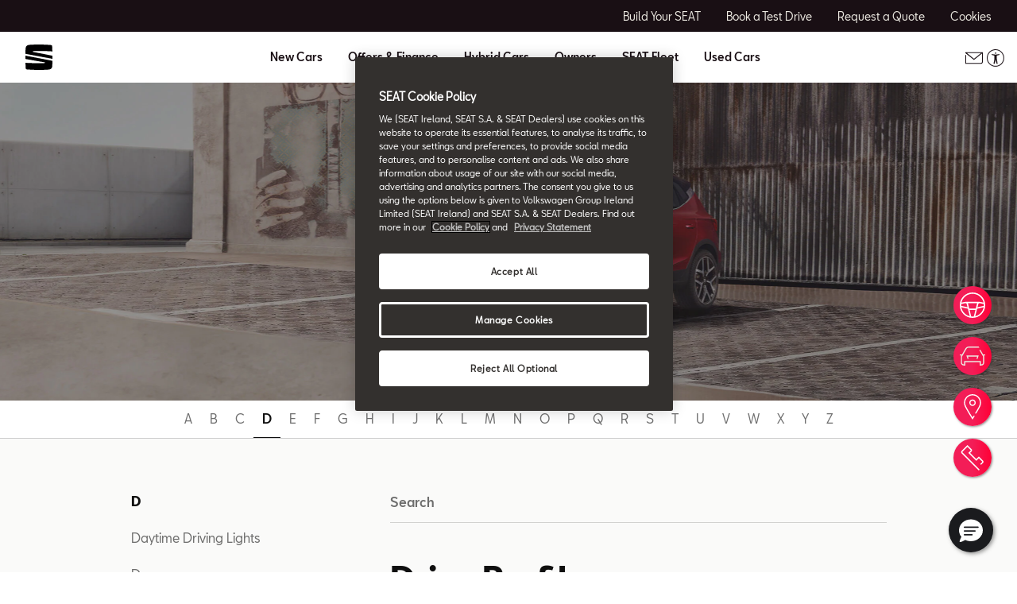

--- FILE ---
content_type: text/html;charset=utf-8
request_url: https://www.seat.ie/car-terms/d/driving-profile
body_size: 12187
content:

<!DOCTYPE HTML>
<html lang="en-IE">


    <head>

	

	
		<script defer="defer" type="text/javascript" src="/.rum/@adobe/helix-rum-js@%5E2/dist/rum-standalone.js"></script>
<link rel="preload" as="font" href="/etc.clientlibs/nuevaswebs/components/clientlibs/nuevaswebs/main/resources/fonts/SeatBcn-Regular.woff" crossorigin="anonymous"/>
		<link rel="preload" as="font" href="/etc.clientlibs/nuevaswebs/components/clientlibs/nuevaswebs/main/resources/fonts/SeatBcn-Black.woff" crossorigin="anonymous"/>
		<link rel="preload" as="font" href="/etc.clientlibs/nuevaswebs/components/clientlibs/nuevaswebs/main/resources/fonts/SeatBcn-Bold.woff" crossorigin="anonymous"/>
		<link rel="preload" as="font" href="/etc.clientlibs/nuevaswebs/components/clientlibs/nuevaswebs/main/resources/fonts/SeatBcn-Medium.woff" crossorigin="anonymous"/>

		<link rel="dns-prefetch" href="https://seat-ws.com"/>

		
	

    

	

	<link rel="dns-prefetch" href="https://www.googletagmanager.com"/>
	<link rel="dns-prefetch" href="https://analytics.google.com"/>
	<link rel="dns-prefetch" href="https://assets.adobedtm.com"/>
	<link rel="dns-prefetch" href="https://seatsa.tt.omtrdc.net"/>

    
    

	
	<meta http-equiv="content-type" content="text/html; charset=UTF-8"/>
	<meta name="viewport" content="width=device-width, initial-scale=1, shrink-to-fit=no, maximum-scale=1, user-scalable=no"/>

	


	
	


	<!-- SEO Meta tags -->
	<meta name="robots" content="INDEX, FOLLOW"/>

	
	

	
	
    

    
        
            <meta id="seatIdAvoidProfile" name="seatIdAvoidProfile" content="false"/>
        
            <meta id="languageISO" name="languageISO" content="en_IE"/>
        
            <meta id="currency" name="currency" content="€"/>
        
            <meta id="currencyCode" name="currencyCode" content="EUR"/>
        
            <meta id="workflow" name="workflow" content="seat-ie-en"/>
        
            <meta id="RYE-config-central" name="RYE-config-central" content="true"/>
        
            <meta id="dealerURL" name="dealerURL" content="https://www.seat.ie/car-terms/d/driving-profile.snw.xml?app=seat"/>
        
            <meta id="dealerCountry" name="dealerCountry" content="irl"/>
        
            <meta id="hash" name="hash" content="aTNmV0FJemFTeUJsWkNWOTdVR3BzaG5pa2NOUlptZHU3SjJuOU1qdXJhczh2Qm0yaQ=="/>
        
            <meta id="googleMapId" name="googleMapId" content="defaultMapId"/>
        
            <meta id="hash-grv3" name="hash-grv3" content="6LcppgwrAAAAAO8j1Q7-sxRQxfVdG_mOutb9uLcO"/>
        
            
        
    


	<!-- Social Sharing -->
	
	<meta property="og:url" content="https://www.seat.ie/car-terms/d/driving-profile"/>
	
		
		
		
	
	
	<meta property="og:image:width" content="300"/>
	<meta property="og:image:height" content="300"/>
	<meta property="og:type" content="article"/>
	<meta property="og:title" content="Driving Profile - Car Terms | SEAT"/>
	<meta property="og:description" content="With the SEAT driving profiles you can choose among three different driving modes: Eco, Normal and Sport. Learn more about them in our Glossary."/>

	<meta name="twitter:card" content="summary_large_image"/>
	
	
	<meta name="twitter:title" content="Driving Profile - Car Terms | SEAT"/>
	<meta name="twitter:description" content="With the SEAT driving profiles you can choose among three different driving modes: Eco, Normal and Sport. Learn more about them in our Glossary."/>

	

	
	

	
		
		
	

	
	

	
		
    
<link href="/etc.clientlibs/nuevaswebs/components/clientlibs/common/vendor/bootstrap-css.lc-a4b3f509e79c54a512b890d73235ef04-lc.min.css" type="text/css" rel="stylesheet"><link href="/etc.clientlibs/vwgroup/components/content/services/clientlibs/include.lc-328563ac6d32353c004c0459f0f978fc-lc.min.css" type="text/css" rel="stylesheet"><link href="/etc.clientlibs/seat-website/components/clientlibs/main.lc-db4c072ffbbb7ac68e60e233400f9ce5-lc.min.css" type="text/css" rel="stylesheet"><link href="/etc.clientlibs/nuevaswebs/components/clientlibs/nuevaswebs/main.lc-421bf845eef5c58018ca0b820a7e1957-lc.min.css" type="text/css" rel="stylesheet"><link href="/etc.clientlibs/vwgroup/components/clientlibs/common/utils/sticky-manager.lc-40865846d96a1f8467c170fe60081936-lc.min.css" type="text/css" rel="stylesheet"><link href="/etc.clientlibs/seat-website/components/structure/global-header/clientlibs.lc-e04289a4752a0f3731ac366b9fefbb53-lc.min.css" type="text/css" rel="stylesheet"><link href="/etc.clientlibs/vwgroup/components/structure/global-footer/clientlibs.lc-69736be27cde8e1e8af05c14a881dd78-lc.min.css" type="text/css" rel="stylesheet"><link href="/etc.clientlibs/vwgroup/components/structure/global-footer/country-selector/clientlibs.lc-05689f5a0158d7787a70982259510e77-lc.min.css" type="text/css" rel="stylesheet"><link href="/etc.clientlibs/seat-website/components/structure/global-footer/country-selector/clientlibs.lc-b052239651a9aae9046df73a81e5c95d-lc.min.css" type="text/css" rel="stylesheet"><link href="/etc.clientlibs/vwgroup/components/structure/prefooter/clientlibs.lc-67ad46a3952d14696a195e3db6552f3f-lc.min.css" type="text/css" rel="stylesheet"><link href="/etc.clientlibs/seat-website/components/structure/prefooter/clientlibs.lc-b6c1368dd79d24230f5a871b0f87ef9a-lc.min.css" type="text/css" rel="stylesheet"><link href="/etc.clientlibs/seat-website/components/structure/global-footer/clientlibs.lc-d8ece081ab7a42a547f76b7103bec530-lc.min.css" type="text/css" rel="stylesheet">


	

	

	

	

	

	<title>Driving Profile - Car Terms | SEAT</title>
	<meta name="hideInNav"/>
	<meta name="navTitle" content="Driving Profile"/>

	<meta name="description" content="With the SEAT driving profiles you can choose among three different driving modes: Eco, Normal and Sport. Learn more about them in our Glossary."/>
	<meta name="template" content="glossarytemplate"/>

	

	


	
    
    

    
    
    
    

	
    
        <link rel="icon" type="image/vnd.microsoft.icon" href="/etc/designs/nuevaswebs/favicon.ico"/>
        <link rel="shortcut icon" type="image/vnd.microsoft.icon" href="/etc/designs/nuevaswebs/favicon.ico"/>
    
    


	
	
		
    
<script type="text/javascript" src="/etc.clientlibs/vwgroup/components/clientlibs/common/utils/datalayer.lc-824949316b956be3c781af3ce4e713ed-lc.min.js"></script><script type="text/javascript" src="/etc.clientlibs/nuevaswebs/components/clientlibs/nuevaswebs/analytics.lc-a95b21c5abc9022be24bedbc76a0b259-lc.min.js"></script>


		
		
	

	
	

    
        
            <!-- OneTrust Cookies Consent Notice start for seat.ie -->
<script src="https://cdn.cookielaw.org/scripttemplates/otSDKStub.js" data-document-language="true" type="text/javascript" charset="UTF-8" data-domain-script="3956e586-ef75-4b87-8c17-40ecbcaec122"></script>
<!-- OneTrust Cookies Consent Notice end for seat.ie -->

<script src="https://assets.adobedtm.com/ee3d1dc2ceba/27d84612c207/launch-ENb70d780c40d145d483879179c0a43392.min.js" async></script>

<meta name="facebook-domain-verification" content="xjhvjvhk2pg36wwfafjjxplva0n7zv" />
        

        
    

	

	<script type="text/javascript">
		SEAT_ANALYTICS.trackPage('content\/countries\/ie\/seat\u002Dwebsite\/en\/car\u002Dterms\/d\/driving\u002Dprofile.html','','',false,'','');
	</script>

	<!-- SEO Part 1 canonical URL v1.0.6.1 -->
    
        
            
                
                <link rel="canonical" href="https://www.seat.ie/car-terms/d/driving-profile"/>
            
        

        
            
        

        

        
    

	<!-- Seat Dealers Clientlib -->
	
	

	<!-- CSS Overlay -->
	
	

	
		<span id="hash" class="hidden" data-value="aTNmV0FJemFTeUJsWkNWOTdVR3BzaG5pa2NOUlptZHU3SjJuOU1qdXJhczh2Qm0yaQ=="></span>
	

	
		
	


</head>

    
    
        
    
    
    

    

    <body class="aem-site seat-website   ">
    
    
        



        
        


	



<div class="hidden" data-alt="Browser not supported
To live the full Seat Experience, please upgrade your browser to the newest version." id="compatibilityie"></div>

	




<span class="d-none" id="pagenaming">en:Car Terms:D:Driving Profile</span>
<span class="d-none" id="carCode"></span>
<span class="d-none" id="market-language">IE/EN</span>

<!-- Seat Dealers Analytics -->








<div class="cookie-policy-container">
	

	<div id="cookies-modal-container">

	</div>
</div>



<div><div class="section"><div class="new"></div>
</div><div class="iparys_inherited"><div class="header iparsys parsys"><div class="ghost section">

</div>
<div class="global-header section">
    


<div class="gh-component stickyManager" data-sticky-type="scrollUp">
	<div id="globalheader" class="global-header-menu ">

		<div class="navigation-overlay"></div>

		<div class="gh-black-bar black-bar wx-hide-s wx-hide-m">
			<div class="gh-center-content">
				<div class="gh-site-name">
					








    <div class="cmp-title"><span class="cmp-title__text"/></div>
    
    


				</div>
				<div class="gh-utility-links">
					


    




	
		
			
	<div class="utility-link">
		
		
		

		<a href="https://www.seat.ie/configurator.html/model?wf=seat-ie-en" target="_self" class="utility-link-cta" onclick="s_objectID='globalheader_utilityLinkLabel_cc';">
			
			<span class="utility-link-label">
				Build Your SEAT
			</span>
		</a>
	</div>

		
			
	<div class="utility-link">
		
		
		

		<a href="https://www.seat.ie/dynamic-forms/test-drive" target="_self" class="utility-link-cta" onclick="s_objectID='globalheader_utilityLinkLabel_td';">
			
			<span class="utility-link-label">
				Book a Test Drive
			</span>
		</a>
	</div>

		
			
	<div class="utility-link">
		
		
		

		<a href="https://www.seat.ie/dynamic-forms/offer" target="_self" class="utility-link-cta" onclick="s_objectID='globalheader_utilityLinkLabel_other';">
			
			<span class="utility-link-label">
				Request a Quote
			</span>
		</a>
	</div>

		
			
	<div class="utility-link">
		
		
		

		<button class="utility-link-cta" onclick="s_objectID='globalheader_utilityLinkLabel_other';Optanon.ToggleInfoDisplay();">
			
			<span class="utility-link-label">
				Cookies
			</span>
		</button>
	</div>

		
	


				</div>	
			</div>
		</div>

		<div class="navigation-bar"> 
			<div class="navigation-bar-container gh-center-content">
				<div class="logo image logo-section">


    
    
    
    
	


    
    

    
    
    
    

    <a class="cmp-image__link" href="https://www.seat.ie/">
        <div class="cmp-image ">
            
    
    
    
        
        <img fetchpriority="auto" src="/content/dam/public/seat-website/global-header/seat-logo/seat-s-logo.svg" loading="lazy" alt="Image" title="Image" class="cmp-image__image"/>
    

        </div>
    </a>




</div>

				<div class="navigation">
					
						


    




	<div class="selected-resource">
		<span class="selected-resource-label">
		</span>
	</div>
	

	<div class="navigation-content" data-current-resource-path="https://www.seat.ie/car-terms/d/driving-profile">
		<div class="navigation-panel">
			<div class="navigation-panel-headers">
				<div class="gh-site-name-mobile"></div>
				<div class="close-menu"></div>
			</div>
			<div class="content-panel">
				
					
	
	
		
		
			
		
	

	<div class="navigation-main-item navigation-main-models" data-index="0">
		
			<div class="main-item">
				New Cars
			</div>
		
		
	</div>



					
	
	
		
		
			
		
	

	<div class="gh-panel navigation-main-item navigation-main-models" data-index="0">
		
			<div class="main-item-panel-loader">
				<div class="main-item-panel-frame">
					<div class="back-menu"></div>
					<div class="main-item main-item-mobile">
						New Cars
					</div>
					<div class="main-item-panel">
						
							
	<div class="item-panel">
		<div class="family-filters">
			<div class="family-filter active" data-model-family-tag="all">
				<span class="label">
					All Models
				</span>
				<span class="counter" data-counter="0">
				</span>
			</div>
			
				<div class="family-filter" data-model-family-tag="master:seat-website/family-cars/petrol">
					<span class="label">
						Petrol
					</span>
					<span class="counter" data-counter="0">
					</span>
				</div>
			
				<div class="family-filter" data-model-family-tag="master:seat-website/family-cars/diesel">
					<span class="label">
						Diesel
					</span>
					<span class="counter" data-counter="0">
					</span>
				</div>
			
				<div class="family-filter" data-model-family-tag="master:seat-website/family-cars/suv">
					<span class="label">
						SUV
					</span>
					<span class="counter" data-counter="0">
					</span>
				</div>
			
		</div>
		<div class="model-item-container">
			
				
	
	<div class="model-item active" data-model-family-tag="master:seat-website/trims/all-models,master:seat-website/family-cars/petrol">
		<a href="https://www.seat.ie/new-cars/new-ibiza" target="_self" data-resource-path="https://www.seat.ie/new-cars/new-ibiza">
			<div class="model-item-image-cta">
				<div class="model-item-info">
					<h5>
						New Ibiza
					</h5>
					
						
							<div class="model-item-prices-container">
							<span class="model-item-text model-item-price">
								
								From only € 24,925 
							</span>
								
							</div>
						
						
					
				</div>
				<div class="model-item-img wx-aspect-ratio">
					
					
    
    
    
        
        <img fetchpriority="auto" src="/content/dam/editorial/seat-website/global-header/global-navigation/models/seat-new-ibiza-pa-liminal.png" loading="lazy" alt="New Ibiza" title="New Ibiza"/>
    

				</div>
			</div>
		</a>
		<div class="model-item-cta-list">
			
			
			
			
			<a href="https://www.seat.ie/new-cars/new-ibiza" onclick="s_objectID='globalheader_configureCtaLabel_other_New_Ibiza';" target="_self" class="model-item-cta">
				<span class="cta-text">View more</span>
			</a>
			
			<a href="https://www.seat.ie/configurator/w/version?wf=seat-ie-en&carlineGroup=CARLINE-GROUP-KJG" onclick="s_objectID='globalheader_TestDrive_other_New_Ibiza';" target="_self" class="model-item-cta model-item-cta-orange">
				<span class="cta-text">Build and price</span>
			</a>
		</div>
	</div>

			
				
	
	<div class="model-item active" data-model-family-tag="master:seat-website/trims/all-models,master:seat-website/family-cars/petrol,master:seat-website/family-cars/suv">
		<a href="https://www.seat.ie/new-cars/new-arona" target="_self" data-resource-path="https://www.seat.ie/new-cars/new-arona">
			<div class="model-item-image-cta">
				<div class="model-item-info">
					<h5>
						New Arona
					</h5>
					
						
							<div class="model-item-prices-container">
							<span class="model-item-text model-item-price">
								
								From only € 29,175 
							</span>
								
							</div>
						
						
					
				</div>
				<div class="model-item-img wx-aspect-ratio">
					
					
    
    
    
        
        <img fetchpriority="auto" src="/content/dam/public/seat-website/carworlds/arona-2025/mini-car/seat-arona-style-mini-car.png" loading="lazy" alt="New Arona" title="New Arona"/>
    

				</div>
			</div>
		</a>
		<div class="model-item-cta-list">
			
			
			
			
			<a href="https://www.seat.ie/new-cars/new-arona" onclick="s_objectID='globalheader_configureCtaLabel__New_Arona';" target="_self" class="model-item-cta">
				<span class="cta-text">View more</span>
			</a>
			
			<a href="https://www.seat.ie/configurator/w/version?wf=seat-ie-en&carlineGroup=CARLINE-GROUP-KJP" onclick="s_objectID='globalheader_TestDrive__New_Arona';" target="_self" class="model-item-cta model-item-cta-orange">
				<span class="cta-text">Build and price</span>
			</a>
		</div>
	</div>

			
				
	
	<div class="model-item active" data-model-family-tag="cc,master:seat-website/family-cars,master:seat-website/family-cars/diesel,master:seat-website/family-cars/petrol,master:seat-website/family-cars/hybrid-and-plug-in">
		<a href="https://www.seat.ie/new-cars/leon" target="_self" data-resource-path="https://www.seat.ie/new-cars/leon">
			<div class="model-item-image-cta">
				<div class="model-item-info">
					<h5>
						Leon
					</h5>
					
						
							<div class="model-item-prices-container">
							<span class="model-item-text model-item-price">
								
								From only € 29,910 
							</span>
								
							</div>
						
						
					
				</div>
				<div class="model-item-img wx-aspect-ratio">
					
					
    
    
    
        
        <img fetchpriority="auto" src="/content/dam/public/seat-website/global-header/global-navigation/models/new-seat-leon-2020.png" loading="lazy" alt="New SEAT Leon 2021 hatchback side view in desire red colour 1" title="Leon"/>
    

				</div>
			</div>
		</a>
		<div class="model-item-cta-list">
			
			
			
			
			<a href="https://www.seat.ie/new-cars/leon" onclick="s_objectID='globalheader_configureCtaLabel_cc_Leon';" target="_blank" class="model-item-cta">
				<span class="cta-text">View more</span>
			</a>
			
			<a href="https://www.seat.ie/configurator/w/version?wf=seat-ie-en&carlineGroup=CARLINE-GROUP-KLG" onclick="s_objectID='globalheader_TestDrive_other_Leon';" target="_self" class="model-item-cta model-item-cta-orange">
				<span class="cta-text">Build and price</span>
			</a>
		</div>
	</div>

			
				
	
	<div class="model-item active" data-model-family-tag="master:seat-website/family-cars,master:seat-website/family-cars/diesel,master:seat-website/family-cars/petrol,master:seat-website/family-cars/hybrid-and-plug-in">
		<a href="https://www.seat.ie/new-cars/leon-sportstourer" target="_self" data-resource-path="https://www.seat.ie/new-cars/leon-sportstourer">
			<div class="model-item-image-cta">
				<div class="model-item-info">
					<h5>
						Leon Sportstourer
					</h5>
					
						
							<div class="model-item-prices-container">
							<span class="model-item-text model-item-price">
								
								From only € 30,905 
							</span>
								
							</div>
						
						
					
				</div>
				<div class="model-item-img wx-aspect-ratio">
					
					
    
    
    
        
        <img fetchpriority="auto" src="/content/dam/public/seat-website/global-header/global-navigation/models/new-seat-leon-sportstourer-2020.png" loading="lazy" alt="New SEAT Leon Sportstourer 2020" title="Leon Sportstourer"/>
    

				</div>
			</div>
		</a>
		<div class="model-item-cta-list">
			
			
			
			
			<a href="https://www.seat.ie/new-cars/leon-sportstourer" onclick="s_objectID='globalheader_configureCtaLabel_cc_Leon_Sportstourer';" target="_blank" class="model-item-cta">
				<span class="cta-text">View more</span>
			</a>
			
			<a href="https://www.seat.ie/configurator/w/version?wf=seat-ie-en&carlineGroup=CARLINE-GROUP-KLD" onclick="s_objectID='globalheader_TestDrive_other_Leon_Sportstourer';" target="_self" class="model-item-cta model-item-cta-orange">
				<span class="cta-text">Build and price</span>
			</a>
		</div>
	</div>

			
				
	
	<div class="model-item active" data-model-family-tag="master:seat-website/family-cars,master:seat-website/family-cars/suv,master:seat-website/family-cars/diesel,master:seat-website/family-cars/petrol">
		<a href="https://www.seat.ie/new-cars/ateca" target="_self" data-resource-path="https://www.seat.ie/new-cars/ateca">
			<div class="model-item-image-cta">
				<div class="model-item-info">
					<h5>
						Ateca
					</h5>
					
						
							<div class="model-item-prices-container">
							<span class="model-item-text model-item-price">
								
								From only € 35,070 
							</span>
								
							</div>
						
						
					
				</div>
				<div class="model-item-img wx-aspect-ratio">
					
					
    
    
    
        
        <img fetchpriority="auto" src="/content/dam/public/seat-website/global-header/global-navigation/models/new-ateca.png" loading="lazy" alt="New SEAT Ateca" title="Ateca"/>
    

				</div>
			</div>
		</a>
		<div class="model-item-cta-list">
			
			
			
			
			<a href="https://www.seat.ie/new-cars/ateca" onclick="s_objectID='globalheader_configureCtaLabel_cc_Ateca';" target="_blank" class="model-item-cta">
				<span class="cta-text">View more</span>
			</a>
			
			<a href="https://www.seat.ie/configurator.html/version?wf=seat-ie-en&carlineGroup=CARLINE-GROUP-KHP" onclick="s_objectID='globalheader_TestDrive_other_Ateca';" target="_blank" class="model-item-cta model-item-cta-orange">
				<span class="cta-text">Build and price</span>
			</a>
		</div>
	</div>

			
				
	
	<div class="model-item active">
		<a href="https://www.seat.ie/offers/new-car-offers/suv-range" target="_self" data-resource-path="https://www.seat.ie/offers/new-car-offers/suv-range">
			<div class="model-item-image-cta">
				<div class="model-item-info">
					<h5 class="model-item-info-no-price">
						SUV Range
					</h5>
					
						
							<div>
							
								
							</div>
						
						
					
				</div>
				<div class="model-item-img wx-aspect-ratio">
					
					
    
    
    
        
        <img fetchpriority="auto" src="/content/dam/countries/ie/seat-website/global-navigation/models/range-arona-ateca-tarraco.png" loading="lazy" alt="SUV Range" title="SUV Range"/>
    

				</div>
			</div>
		</a>
		<div class="model-item-cta-list">
			
			
			
			
			<a href="https://www.seat.ie/offers/new-car-offers/suv-range" onclick="s_objectID='globalheader_configureCtaLabel__SUV_Range';" target="_blank" class="model-item-cta">
				<span class="cta-text">View more</span>
			</a>
			
			
		</div>
	</div>

			
				
	
	<div class="model-item active">
		<a href="https://www.seat.ie/services/stock-locator" target="_self" data-resource-path="https://www.seat.ie/services/stock-locator">
			<div class="model-item-image-cta">
				<div class="model-item-info">
					<h5 class="model-item-info-no-price">
						Stock Car Search
					</h5>
					
						
							<div>
							
								
							</div>
						
						
					
				</div>
				<div class="model-item-img wx-aspect-ratio">
					
					
    
    
    
        
        <img fetchpriority="auto" src="/content/dam/countries/ie/seat-website/generic/icon-library/dont-worry-be-happy.svg" loading="lazy" alt="View more" title="Stock Car Search"/>
    

				</div>
			</div>
		</a>
		<div class="model-item-cta-list">
			
			
			
			
			
			
			<a href="https://www.seat.ie/services/stock-locator" onclick="s_objectID='globalheader_TestDrive_other_Buying_Guide';" target="_self" class="model-item-cta model-item-cta-orange">
				<span class="cta-text">View more</span>
			</a>
		</div>
	</div>

			
		</div>
	</div>

						
						
					</div>
				</div>
			</div>
		
		
	</div>



				
					
	
	
		
		
	

	<div class="navigation-main-item navigation-main-dropdown" data-index="1">
		
			<div class="main-item">
				Offers &amp; Finance
			</div>
		
		
	</div>



					
	
	
		
		
	

	<div class="gh-panel navigation-main-item navigation-main-dropdown" data-index="1">
		
			<div class="main-item-panel-loader">
				<div class="main-item-panel-frame">
					<div class="back-menu"></div>
					<div class="main-item main-item-mobile">
						Offers &amp; Finance
					</div>
					<div class="main-item-panel">
						
						
							
	
		
	
	<div class="item-panel">
		
		<a href="https://www.seat.ie/offers/new-car-offers" class="item-panel-link" onclick="s_objectID='globalheader_mainSubLink_';" target="_self">
			<span class="item-panel-label">
				New Car Offers
			</span>
			<span class="item-panel-description">
				Explore our best offers for you
			</span>
		</a>
	</div>

	
		
	
	<div class="item-panel">
		
		<a href="https://www.seat.ie/offers/finance-choices" class="item-panel-link" onclick="s_objectID='globalheader_mainSubLink_';" target="_self">
			<span class="item-panel-label">
				Finance Choices
			</span>
			<span class="item-panel-description">
				 PCP or HP? Find out more about the SEAT finance options available Use the finance calculator to check your monthly repayments 
			</span>
		</a>
	</div>

	
		
	
	<div class="item-panel">
		
		<a href="https://www.seat.ie/offers/finance-application-online" class="item-panel-link" onclick="s_objectID='globalheader_mainSubLink_';" target="_self">
			<span class="item-panel-label">
				Request a Finance Quote
			</span>
			<span class="item-panel-description">
				Get a Quote and benefit from our latest offers
			</span>
		</a>
	</div>

	
		
	
	<div class="item-panel">
		
		<a href="https://www.seat.ie/offers/seat-care" class="item-panel-link" onclick="s_objectID='globalheader_mainSubLink_';" target="_self">
			<span class="item-panel-label">
				SEAT Care
			</span>
			<span class="item-panel-description">
				Worry Free Driving
			</span>
		</a>
	</div>

	
		
	
	<div class="item-panel">
		
		<a href="https://www.seat.ie/offers/test-drive" class="item-panel-link" onclick="s_objectID='globalheader_mainSubLink_';" target="_self">
			<span class="item-panel-label">
				Book a Test Drive
			</span>
			<span class="item-panel-description">
				Get the full SEAT experience
			</span>
		</a>
	</div>

	
		
	
	<div class="item-panel">
		
		<a href="https://www.seat.ie/offers/brochure-request" class="item-panel-link" onclick="s_objectID='globalheader_mainSubLink_';" target="_self">
			<span class="item-panel-label">
				Download Pricing Guides
			</span>
			<span class="item-panel-description">
				Learn more about the SEAT models using the product guides.
			</span>
		</a>
	</div>

	
		
	
	<div class="item-panel">
		
		<a href="https://www.seat.ie/offers/car-dealers-locator" class="item-panel-link" onclick="s_objectID='globalheader_mainSubLink_';" target="_self">
			<span class="item-panel-label">
				Find a Dealer
			</span>
			<span class="item-panel-description">
				Find out who&#39;s the closest SEAT  dealer to you
			</span>
		</a>
	</div>

	
		
	
	<div class="item-panel">
		
		<a href="https://www.seat.ie/offers/used-car-valuation-redirect" class="item-panel-link" onclick="s_objectID='globalheader_mainSubLink_';" target="_self">
			<span class="item-panel-label">
				Used Car Valuation
			</span>
			
		</a>
	</div>

	
		
	
	<div class="item-panel">
		
		<a href="https://www.seat.ie/offers/contact-us-redirect" class="item-panel-link" onclick="s_objectID='globalheader_mainSubLink_';" target="_self">
			<span class="item-panel-label">
				Contact Us
			</span>
			<span class="item-panel-description">
				 If you have any questions or need more help please get in touch and meet the SEAT Fleet team 
			</span>
		</a>
	</div>

	

						
					</div>
				</div>
			</div>
		
		
	</div>



				
					
	
	

	<div class="navigation-main-item navigation-main-link" data-index="2">
		
		
			<div class="main-item">
				
				
				<a href="https://www.seat.ie/hybrid-cars-redirect" onclick="s_objectID='globalheader_mainLink_';" target="_self">
					Hybrid Cars
				</a>
			</div>
		
	</div>



					
	
	

	<div class="gh-panel navigation-main-item navigation-main-link" data-index="2">
		
		
			<div class="main-item">
				
				
				<a href="https://www.seat.ie/hybrid-cars-redirect" onclick="s_objectID='globalheader_mainLink_';" target="_self">
					Hybrid Cars
				</a>
			</div>
		
	</div>



				
					
	
	
		
		
	

	<div class="navigation-main-item navigation-main-dropdown" data-index="3">
		
			<div class="main-item">
				Owners
			</div>
		
		
	</div>



					
	
	
		
		
	

	<div class="gh-panel navigation-main-item navigation-main-dropdown" data-index="3">
		
			<div class="main-item-panel-loader">
				<div class="main-item-panel-frame">
					<div class="back-menu"></div>
					<div class="main-item main-item-mobile">
						Owners
					</div>
					<div class="main-item-panel">
						
						
							
	
		
	
	<div class="item-panel">
		
		<a href="https://www.seat.ie/owners-redirect/about-my-car" class="item-panel-link" onclick="s_objectID='globalheader_mainSubLink_';" target="_self">
			<span class="item-panel-label">
				About my car 
			</span>
			<span class="item-panel-description">
				Go without a care
			</span>
		</a>
	</div>

	
		
	
	<div class="item-panel">
		
		<a href="https://www.seat.ie/owners-redirect/seat-service" class="item-panel-link" onclick="s_objectID='globalheader_mainSubLink_';" target="_self">
			<span class="item-panel-label">
				SEAT Service
			</span>
			<span class="item-panel-description">
				All you need to be worry-free
			</span>
		</a>
	</div>

	
		
	
	<div class="item-panel">
		
		<a href="https://www.seat.ie/owners-redirect/book-your-service" class="item-panel-link" onclick="s_objectID='globalheader_mainSubLink_';" target="_blank">
			<span class="item-panel-label">
				Online Service Booking
			</span>
			<span class="item-panel-description">
				Book your SEAT in for a service in a more convenient way
			</span>
		</a>
	</div>

	
		
	
	<div class="item-panel">
		
		<a href="https://www.seat.ie/owners-redirect/buy-service-plans" class="item-panel-link" onclick="s_objectID='globalheader_mainSubLink_';" target="_blank">
			<span class="item-panel-label">
				Buy Service Plan
			</span>
			<span class="item-panel-description">
				Whatever the model, you&#39;re covered with SEAT Service Plans
			</span>
		</a>
	</div>

	
		
	
	<div class="item-panel">
		
		<a href="https://www.seat.ie/owners-redirect/seat-collection" class="item-panel-link" onclick="s_objectID='globalheader_mainSubLink_';" target="_self">
			<span class="item-panel-label">
				SEAT Genuine Accessories
			</span>
			<span class="item-panel-description">
				Accessories &amp; Merchandise
			</span>
		</a>
	</div>

	
		
	
	<div class="item-panel">
		
		<a href="https://www.seat.ie/owners-redirect/seat-connect" class="item-panel-link" onclick="s_objectID='globalheader_mainSubLink_';" target="_self">
			<span class="item-panel-label">
				SEAT Connectivity
			</span>
			<span class="item-panel-description">
				Always in touch with your world
			</span>
		</a>
	</div>

	
		
	
	<div class="item-panel">
		
		<a href="https://www.seat.ie/owners-redirect/warranty" class="item-panel-link" onclick="s_objectID='globalheader_mainSubLink_';" target="_self">
			<span class="item-panel-label">
				Warranty
			</span>
			<span class="item-panel-description">
				You&#39;re on your way
			</span>
		</a>
	</div>

	
		
	
	<div class="item-panel">
		
		<a href="https://www.seat.ie/owners-redirect/maitenance" class="item-panel-link" onclick="s_objectID='globalheader_mainSubLink_';" target="_self">
			<span class="item-panel-label">
				Maintenance
			</span>
			<span class="item-panel-description">
				Expert care exclusively for your SEAT
			</span>
		</a>
	</div>

	
		
	
	<div class="item-panel">
		
		<a href="https://www.seat.ie/owners-redirect/tyre-protection" class="item-panel-link" onclick="s_objectID='globalheader_mainSubLink_';" target="_self">
			<span class="item-panel-label">
				Tyre Protection
			</span>
			<span class="item-panel-description">
				 Leave your worries behind
			</span>
		</a>
	</div>

	
		
	
	<div class="item-panel">
		
		<a href="https://www.seat.ie/owners-redirect/roadside-assistance" class="item-panel-link" onclick="s_objectID='globalheader_mainSubLink_';" target="_self">
			<span class="item-panel-label">
				Roadside Assistance
			</span>
			<span class="item-panel-description">
				You will never drive alone
			</span>
		</a>
	</div>

	
		
	
	<div class="item-panel">
		
		<a href="https://www.seat.ie/owners-redirect/service-availability" class="item-panel-link" onclick="s_objectID='globalheader_mainSubLink_';" target="_self">
			<span class="item-panel-label">
				SEAT Connect Services
			</span>
			<span class="item-panel-description">
				View availability of CONNECT services for your vehicle.
			</span>
		</a>
	</div>

	
		
	
	<div class="item-panel">
		
		<a href="https://www.seat.ie/owners-redirect/manuals" class="item-panel-link" onclick="s_objectID='globalheader_mainSubLink_';" target="_self">
			<span class="item-panel-label">
				Manuals
			</span>
			<span class="item-panel-description">
				Download your manual
			</span>
		</a>
	</div>

	

						
					</div>
				</div>
			</div>
		
		
	</div>



				
					
	
	
		
		
	

	<div class="navigation-main-item navigation-main-dropdown" data-index="4">
		
			<div class="main-item">
				SEAT Fleet
			</div>
		
		
	</div>



					
	
	
		
		
	

	<div class="gh-panel navigation-main-item navigation-main-dropdown" data-index="4">
		
			<div class="main-item-panel-loader">
				<div class="main-item-panel-frame">
					<div class="back-menu"></div>
					<div class="main-item main-item-mobile">
						SEAT Fleet
					</div>
					<div class="main-item-panel">
						
						
							
	
		
	
	<div class="item-panel">
		
		<a href="https://www.seat.ie/seat-for-business-redirect/seat-for-business" class="item-panel-link" onclick="s_objectID='globalheader_mainSubLink_';" target="_self">
			<span class="item-panel-label">
				SEAT for Business
			</span>
			<span class="item-panel-description">
				 Discover why SEAT is best for you and your business
			</span>
		</a>
	</div>

	
		
	
	<div class="item-panel">
		
		<a href="https://www.seat.ie/seat-for-business-redirect/discover-the-range-redirect" class="item-panel-link" onclick="s_objectID='globalheader_mainSubLink_';" target="_self">
			<span class="item-panel-label">
				Discover the Range
			</span>
			<span class="item-panel-description">
				 Explore the whole range here
			</span>
		</a>
	</div>

	
		
	
	<div class="item-panel">
		
		<a href="https://www.seat.ie/seat-for-business-redirect/leasing-redirect" class="item-panel-link" onclick="s_objectID='globalheader_mainSubLink_';" target="_self">
			<span class="item-panel-label">
				Leasing
			</span>
			<span class="item-panel-description">
				Discover SEAT&#39;s Leasing options allow you to utilize vehicles for your business without having to purchase them outright. 
			</span>
		</a>
	</div>

	
		
	
	<div class="item-panel">
		
		<a href="https://www.seat.ie/seat-for-business-redirect/car-leasing-offers-redirect" class="item-panel-link" onclick="s_objectID='globalheader_mainSubLink_';" target="_self">
			<span class="item-panel-label">
				Car Leasing Offers
			</span>
			<span class="item-panel-description">
				Discover the best offers in car leasing now and do not miss the chance to drive a SEAT at the best price. Find out more!
			</span>
		</a>
	</div>

	
		
	
	<div class="item-panel">
		
		<a href="https://www.seat.ie/seat-for-business-redirect/contact-us-redirect" class="item-panel-link" onclick="s_objectID='globalheader_mainSubLink_';" target="_self">
			<span class="item-panel-label">
				Contact Us
			</span>
			<span class="item-panel-description">
				 If you have any questions or need more help please get in touch and meet the SEAT Fleet team 
			</span>
		</a>
	</div>

	

						
					</div>
				</div>
			</div>
		
		
	</div>



				
					
	
	
		
		
	

	<div class="navigation-main-item navigation-main-dropdown" data-index="5">
		
			<div class="main-item">
				Used Cars
			</div>
		
		
	</div>



					
	
	
		
		
	

	<div class="gh-panel navigation-main-item navigation-main-dropdown" data-index="5">
		
			<div class="main-item-panel-loader">
				<div class="main-item-panel-frame">
					<div class="back-menu"></div>
					<div class="main-item main-item-mobile">
						Used Cars
					</div>
					<div class="main-item-panel">
						
						
							
	
		
	
	<div class="item-panel">
		
		<a href="https://www.seat.ie/used-car-redirect/overview" class="item-panel-link" onclick="s_objectID='globalheader_mainSubLink_';" target="_self">
			<span class="item-panel-label">
				SEAT Used Cars
			</span>
			<span class="item-panel-description">
				See the benefits of a SEAT Approved Used Car
			</span>
		</a>
	</div>

	
		
	
	<div class="item-panel">
		
		<a href="https://www.seat.ie/used-car-redirect/search-used-cars" class="item-panel-link" onclick="s_objectID='globalheader_mainSubLink_';" target="_self">
			<span class="item-panel-label">
				Search Used Cars
			</span>
			<span class="item-panel-description">
				Choose from a wide range of SEAT Used Cars available
			</span>
		</a>
	</div>

	
		
	
	<div class="item-panel">
		
		<a href="https://www.seat.ie/used-car-redirect/used-car-valuation" class="item-panel-link" onclick="s_objectID='globalheader_mainSubLink_';" target="_self">
			<span class="item-panel-label">
				Used Car Valuation
			</span>
			<span class="item-panel-description">
				Request a used car valuation
			</span>
		</a>
	</div>

	

						
					</div>
				</div>
			</div>
		
		
	</div>



				

				<div class="navigation-panel-footer">
					<div class="utility-links">
						
	
		
			
	<div class="utility-link">
		
		
		

		<a href="https://www.seat.ie/configurator.html/model?wf=seat-ie-en" target="_self" class="utility-link-cta" onclick="s_objectID='globalheader_utilityLinkLabel_cc';">
			
				<div class="utility-link-image">
					
					
    
    
    
        
        <img fetchpriority="auto" src="/content/dam/public/seat-website/generic/icons/header-icons/configurador.svg" loading="lazy" alt="Build Your SEAT" title="Build Your SEAT"/>
    

				</div>
			
			<span class="utility-link-label">
				Build Your SEAT
			</span>
		</a>
	</div>

		
			
	<div class="utility-link">
		
		
		

		<a href="https://www.seat.ie/dynamic-forms/test-drive" target="_self" class="utility-link-cta" onclick="s_objectID='globalheader_utilityLinkLabel_td';">
			
				<div class="utility-link-image">
					
					
    
    
    
        
        <img fetchpriority="auto" src="/content/dam/public/seat-website/generic/icons/header-icons/test_drive.svg" loading="lazy" alt="Book a Test Drive" title="Book a Test Drive"/>
    

				</div>
			
			<span class="utility-link-label">
				Book a Test Drive
			</span>
		</a>
	</div>

		
			
	<div class="utility-link">
		
		
		

		<a href="https://www.seat.ie/dynamic-forms/offer" target="_self" class="utility-link-cta" onclick="s_objectID='globalheader_utilityLinkLabel_other';">
			
				<div class="utility-link-image">
					
					
    
    
    
        
        <img fetchpriority="auto" src="/content/dam/public/seat-website/generic/icons/header-icons/find_dealer.svg" loading="lazy" alt="Request a Quote" title="Request a Quote"/>
    

				</div>
			
			<span class="utility-link-label">
				Request a Quote
			</span>
		</a>
	</div>

		
			
	<div class="utility-link">
		
		
		

		<button class="utility-link-cta" onclick="s_objectID='globalheader_utilityLinkLabel_other';Optanon.ToggleInfoDisplay();">
			
				<div class="utility-link-image">
					
					
    
    
    
        
        <img fetchpriority="auto" src="/content/dam/public/seat-website/generic/icons/header-icons/configure.svg" loading="lazy" alt="Cookies" title="Cookies"/>
    

				</div>
			
			<span class="utility-link-label">
				Cookies
			</span>
		</button>
	</div>

		
	

						
	
		
		
	

						<div class="js-INDmenu-btn_mobile utility-link mod__hidden">
							<button onclick="window.interdeal.a11y.openMenu()" class="utility-link-cta">
								<div class="utility-link-image"><img src="/content/dam/public/seat-website/generic/icons/icon-floating-buttons/accessibility-button.svg" alt="Accessibility Button"/></div>
								<span class="utility-link-label accesibilityLabel" id="accesibilityLabelMobile"></span>
							</button>
						</div>
					</div>
				</div>
			</div>
		</div>
	</div>


					
					
				</div>
				<div class="icon-links">
					



    




	
		
			
			
	<div class="icon-link ">
		
		<a href="https://www.seat.ie/forms/contact-us" target="_self" onclick="s_objectID='globalheader_iconLinkLabel_';">
			
			
    
    
    
        
        <img fetchpriority="auto" src="/content/dam/public/seat-website/generic/icons/header-icons/ic-mail.svg" loading="lazy" alt="Image" title="Image"/>
    

		</a>
	</div>

		
	


<span class="js-INDmenu-btn_desktop mod__hidden">
	<button class="utility-link-cta" onclick="window.interdeal.a11y.openMenu()">
		<div class="utility-link-image"><img src="/content/dam/public/seat-website/generic/icons/icon-floating-buttons/accessibility-button.svg" alt="Accessibility Button"/></div>
	</button>
</span>







<div class="icon-link menu-link"></div>
				</div>
			</div>
		</div>

	</div>
</div>

<input type="hidden" data-accesibilityLabel="Accessibility"/>
<input type="hidden" data-enableAccesibilityModal="true"/></div>
</div>
</div>
</div>




<div class="container-body">
	
	<div><div class="section"><div class="new"></div>
</div><div class="iparys_inherited"><div class="hero iparsys parsys"><div class="herogeneric section"> 

    

<div>
    
    
</div>

<div class="article-hero glossary-hero bg-white" id="herogeneric">
    <div class="container-fluid">
        <div class="row">
            <div class="col-12 p-0">
    
                <div class="cont-img">
                    <span data-picture="" data-alt="" data-title="" data-class="cq-dd-image img-viewport img-responsive f-center">
                        <div class="">
                            <span class="" data-focalPoint="f-center" data-src="/content/dam/public/seat-website/car-terms/overview/hero-generic-text/small/seat-arona-outdoor-side-view.jpg" srcBig="/content/dam/public/seat-website/car-terms/overview/hero-generic-text/small/seat-arona-outdoor-side-view.jpg" data-media="(max-width: 763px)"></span>
                        </div>
                        <div class="">
                            <span class="" data-focalPoint="f-center" data-src="/content/dam/public/seat-website/car-terms/overview/hero-generic-text/medium/seat-arona-outdoor-side-view.jpg" srcBig="/content/dam/public/seat-website/car-terms/overview/hero-generic-text/medium/seat-arona-outdoor-side-view.jpg" data-media="(min-width : 764px) and (max-width : 1015px)"></span>
                        </div>
                        <div class="">
                            <span class="" data-focalPoint="f-center" data-src="/content/dam/public/seat-website/car-terms/overview/hero-generic-text/large/seat-arona-outdoor-side-view.jpg" srcBig="/content/dam/public/seat-website/car-terms/overview/hero-generic-text/large/seat-arona-outdoor-side-view.jpg" data-media="(min-width: 1016px) and (max-width : 1435px)"></span>
                        </div>
                        <div class="">
                            <span class="" data-focalPoint="f-center" data-src="/content/dam/public/seat-website/car-terms/overview/hero-generic-text/x-large/seat-arona-outdoor-side-view.jpg" srcBig="/content/dam/public/seat-website/car-terms/overview/hero-generic-text/x-large/seat-arona-outdoor-side-view.jpg" data-media="(min-width: 1436px)"></span>
                        </div>
                    </span>
                </div>
                <div class="cont-module">
                    <div class="cont-module-text">
                        <h3 class="eyebrow">SEAT Glossary</h3>
                        <span class="title">All the details.</span>
                    </div>                    
                </div>
            </div>
        </div>
    </div>
</div></div>
</div>
</div>
</div>

	<div class="glossary-results-page bg-white">
		<div class="col-12 glossary-alphabet">
			<ul>
				<li><a href="/car-terms/a/a-pillar">A</a></li>
			
				<li><a href="/car-terms/b/b-pillar">B</a></li>
			
				<li><a href="/car-terms/c/c-pillar">C</a></li>
			
				<li class="active"><a href="/car-terms/d/d-pillar">D</a></li>
			
				<li><a href="/car-terms/e/e10">E</a></li>
			
				<li><a href="/car-terms/f/five-valve-technology">F</a></li>
			
				<li><a href="/car-terms/g/galvanisation">G</a></li>
			
				<li><a href="/car-terms/h/hands-free-electric-boot">H</a></li>
			
				<li><a href="/car-terms/i/independent-suspension">I</a></li>
			
				<li><a href="/car-terms/j/j">J</a></li>
			
				<li><a href="/car-terms/k/kessy">K</a></li>
			
				<li><a href="/car-terms/l/lambda-control">L</a></li>
			
				<li><a href="/car-terms/m/mac-pherson-strut">M</a></li>
			
				<li><a href="/car-terms/n/navigation-system">N</a></li>
			
				<li><a href="/car-terms/o/occupant-cell">O</a></li>
			
				<li><a href="/car-terms/p/paddings">P</a></li>
			
				<li><a href="/car-terms/q/quality">Q</a></li>
			
				<li><a href="/car-terms/r/rack-and-pinion-steering">R</a></li>
			
				<li><a href="/car-terms/s/safety-assist-system">S</a></li>
			
				<li><a href="/car-terms/t/tailored-blanks">T</a></li>
			
				<li><a href="/car-terms/u/underbody-cladding">U</a></li>
			
				<li><a href="/car-terms/v/variable-camshaft-adjustment">V</a></li>
			
				<li><a href="/car-terms/w/water-soluble-paint-car">W</a></li>
			
				<li><a href="/car-terms/x/xds">X</a></li>
			
				<li><a href="/car-terms/y/yaw-moment">Y</a></li>
			
				<li><a href="/car-terms/z/z">Z</a></li>
			</ul>
		</div>
		<div class="container-fluid">
			<div class="container">
				<div class="row">
					<div class="col-12 col-lg-4 glossary-index">
						<span class="letter">D</span>
                        <select>
                            <option data-url="/content/countries/ie/seat-website/en/car-terms/d/daytime-driving-lights.html"><a href="/car-terms/d/daytime-driving-lights">Daytime Driving Lights</a></option>
                        
                            <option data-url="/content/countries/ie/seat-website/en/car-terms/d/dcc.html"><a href="/car-terms/d/dcc">Dcc</a></option>
                        
                            <option data-url="/content/countries/ie/seat-website/en/car-terms/d/deformation-zones.html"><a href="/car-terms/d/deformation-zones">Deformation Zones</a></option>
                        
                            <option data-url="/content/countries/ie/seat-website/en/car-terms/d/diadem-bulbs.html"><a href="/car-terms/d/diadem-bulbs">Diadem Bulbs</a></option>
                        
                            <option data-url="/content/countries/ie/seat-website/en/car-terms/d/diesel-direct-injection.html"><a href="/car-terms/d/diesel-direct-injection">Diesel Direct Injection</a></option>
                        
                            <option data-url="/content/countries/ie/seat-website/en/car-terms/d/diesel-engine.html"><a href="/car-terms/d/diesel-engine">Diesel Engine</a></option>
                        
                            <option data-url="/content/countries/ie/seat-website/en/car-terms/d/diesel-particulate-filter.html"><a href="/car-terms/d/diesel-particulate-filter">Diesel particulate Filter</a></option>
                        
                            <option data-url="/content/countries/ie/seat-website/en/car-terms/d/differential.html"><a href="/car-terms/d/differential">Differential</a></option>
                        
                            <option data-url="/content/countries/ie/seat-website/en/car-terms/d/differential-lock.html"><a href="/car-terms/d/differential-lock">Differential Lock</a></option>
                        
                            <option data-url="/content/countries/ie/seat-website/en/car-terms/d/digital-audio-broadcasting.html"><a href="/car-terms/d/digital-audio-broadcasting">Digital Audio Broadcasting</a></option>
                        
                            <option data-url="/content/countries/ie/seat-website/en/car-terms/d/digital-cockpit.html"><a href="/car-terms/d/digital-cockpit">Digital Cockpit</a></option>
                        
                            <option data-url="/content/countries/ie/seat-website/en/car-terms/d/directional-stability.html"><a href="/car-terms/d/directional-stability">Directional Stability </a></option>
                        
                            <option data-url="/content/countries/ie/seat-website/en/car-terms/d/disc-brake.html"><a href="/car-terms/d/disc-brake">Disc Brake</a></option>
                        
                            <option data-url="/content/countries/ie/seat-website/en/car-terms/d/door-handles.html"><a href="/car-terms/d/door-handles">Door Handles</a></option>
                        
                            <option data-url="/content/countries/ie/seat-website/en/car-terms/d/dot-matrix-display.html"><a href="/car-terms/d/dot-matrix-display">Dot Matrix Display </a></option>
                        
                            <option data-url="/content/countries/ie/seat-website/en/car-terms/d/double-loading-floor.html"><a href="/car-terms/d/double-loading-floor">Double Loading Floor</a></option>
                        
                            <option data-url="/content/countries/ie/seat-website/en/car-terms/d/downsizing.html"><a href="/car-terms/d/downsizing">Downsizing</a></option>
                        
                            <option data-url="/content/countries/ie/seat-website/en/car-terms/d/d-pillar.html"><a href="/car-terms/d/d-pillar">D Pillar</a></option>
                        
                            <option data-url="/content/countries/ie/seat-website/en/car-terms/d/drag-coefficient.html"><a href="/car-terms/d/drag-coefficient">Drag Coefficient</a></option>
                        
                            <option data-url="/content/countries/ie/seat-website/en/car-terms/d/drive-concepts.html"><a href="/car-terms/d/drive-concepts">Drive Concepts</a></option>
                        
                            <option data-url="/content/countries/ie/seat-website/en/car-terms/d/driven-and-passenger-airbags.html"><a href="/car-terms/d/driven-and-passenger-airbags">Driver and Passenger Airbags </a></option>
                        
                            <option data-url="/content/countries/ie/seat-website/en/car-terms/d/drive-shaft.html"><a href="/car-terms/d/drive-shaft">Drive Shaft</a></option>
                        
                            <option data-url="/content/countries/ie/seat-website/en/car-terms/d/driving-profile.html"><a href="/car-terms/d/driving-profile">Driving Profile</a></option>
                        
                            <option data-url="/content/countries/ie/seat-website/en/car-terms/d/drum-brakes.html"><a href="/car-terms/d/drum-brakes">Drum-Brakes</a></option>
                        
                            <option data-url="/content/countries/ie/seat-website/en/car-terms/d/dsg-gearbox.html"><a href="/car-terms/d/dsg-gearbox">DSG </a></option>
                        
                            <option data-url="/content/countries/ie/seat-website/en/car-terms/d/dual-diagonal-brake-system.html"><a href="/car-terms/d/dual-diagonal-brake-system">Dual Diagonal Brake System </a></option>
                        
                            <option data-url="/content/countries/ie/seat-website/en/car-terms/d/dual-turner-with-phase-diversity.html"><a href="/car-terms/d/dual-turner-with-phase-diversity">Dual Tuner With Phase Diversity </a></option>
                        
                            <option data-url="/content/countries/ie/seat-website/en/car-terms/d/dynamic-cornering-light.html"><a href="/car-terms/d/dynamic-cornering-light">Dynamic Cornering light</a></option>
                        
                            <option data-url="/content/countries/ie/seat-website/en/car-terms/d/dynamic-headlight-levelling.html"><a href="/car-terms/d/dynamic-headlight-levelling">Dynamic Headlight Levelling </a></option>
                        
                            <option data-url="/content/countries/ie/seat-website/en/car-terms/d/dynaminc-route-guidance.html"><a href="/car-terms/d/dynaminc-route-guidance">Dynamic Route Guidance </a></option>
                        
                            <option data-url="/content/countries/ie/seat-website/en/car-terms/d/dynaminc-shift-program.html"><a href="/car-terms/d/dynaminc-shift-program">Dynamic Shift Program</a></option>
                        </select>
                        <ul>
                            <li><a href="/car-terms/d/daytime-driving-lights">Daytime Driving Lights</a></li>
                        
                            <li><a href="/car-terms/d/dcc">Dcc</a></li>
                        
                            <li><a href="/car-terms/d/deformation-zones">Deformation Zones</a></li>
                        
                            <li><a href="/car-terms/d/diadem-bulbs">Diadem Bulbs</a></li>
                        
                            <li><a href="/car-terms/d/diesel-direct-injection">Diesel Direct Injection</a></li>
                        
                            <li><a href="/car-terms/d/diesel-engine">Diesel Engine</a></li>
                        
                            <li><a href="/car-terms/d/diesel-particulate-filter">Diesel particulate Filter</a></li>
                        
                            <li><a href="/car-terms/d/differential">Differential</a></li>
                        
                            <li><a href="/car-terms/d/differential-lock">Differential Lock</a></li>
                        
                            <li><a href="/car-terms/d/digital-audio-broadcasting">Digital Audio Broadcasting</a></li>
                        
                            <li><a href="/car-terms/d/digital-cockpit">Digital Cockpit</a></li>
                        
                            <li><a href="/car-terms/d/directional-stability">Directional Stability </a></li>
                        
                            <li><a href="/car-terms/d/disc-brake">Disc Brake</a></li>
                        
                            <li><a href="/car-terms/d/door-handles">Door Handles</a></li>
                        
                            <li><a href="/car-terms/d/dot-matrix-display">Dot Matrix Display </a></li>
                        
                            <li><a href="/car-terms/d/double-loading-floor">Double Loading Floor</a></li>
                        
                            <li><a href="/car-terms/d/downsizing">Downsizing</a></li>
                        
                            <li><a href="/car-terms/d/d-pillar">D Pillar</a></li>
                        
                            <li><a href="/car-terms/d/drag-coefficient">Drag Coefficient</a></li>
                        
                            <li><a href="/car-terms/d/drive-concepts">Drive Concepts</a></li>
                        
                            <li><a href="/car-terms/d/driven-and-passenger-airbags">Driver and Passenger Airbags </a></li>
                        
                            <li><a href="/car-terms/d/drive-shaft">Drive Shaft</a></li>
                        
                            <li><a href="/car-terms/d/driving-profile">Driving Profile</a></li>
                        
                            <li><a href="/car-terms/d/drum-brakes">Drum-Brakes</a></li>
                        
                            <li><a href="/car-terms/d/dsg-gearbox">DSG </a></li>
                        
                            <li><a href="/car-terms/d/dual-diagonal-brake-system">Dual Diagonal Brake System </a></li>
                        
                            <li><a href="/car-terms/d/dual-turner-with-phase-diversity">Dual Tuner With Phase Diversity </a></li>
                        
                            <li><a href="/car-terms/d/dynamic-cornering-light">Dynamic Cornering light</a></li>
                        
                            <li><a href="/car-terms/d/dynamic-headlight-levelling">Dynamic Headlight Levelling </a></li>
                        
                            <li><a href="/car-terms/d/dynaminc-route-guidance">Dynamic Route Guidance </a></li>
                        
                            <li><a href="/car-terms/d/dynaminc-shift-program">Dynamic Shift Program</a></li>
                        </ul>
					</div>
					<div class="col-12 col-lg-8 glossary-article article">
						<div>

    



	<div class="glossary-search" data-path="/content/countries/ie/seat-website/en/car-terms/jcr:content.glossarysuggestion.json" data-path-suggestion="/content/countries/ie/seat-website/en/car-terms/jcr:content.glossarysearchtext.html?term=">
		<input type="text" name="search"/>
		<label for="search"><span>Search</span></label>
		<div class="glossary-result"></div>
	</div>

</div>
						
						<div><div class="richtext section">
    



<div class="richtext" id="richtext">
        <h1><b>Drive Profile</b></h1>
<p>The SEAT Drive Profile lets you choose from three different driving modes: Eco, Normal and Sport. Each profile influences the responsiveness of the engine, the steering, the ambient lighting and the engine sound.</p>
<p>In Individual mode, you can select your favourite components from every other mode.</p>

</div>

</div>
<div class="singlevideo section">
    


<div>
    
    
</div>

<div>
    <div class="article-single-video" id="singlevideo">
        <div class="cont-img">
            
    

    
    

    
    

    
    

    
    

    
    
    

    <div class="cont-img">
        <span data-picture="" data-alt="SEAT Driving Profile" data-title="SEAT Driving Profile" data-class="cq-dd-image img-viewport img-viewport">
            <div>
                <span data-src="/content/dam/public/seat-website/car-terms/d/driving-profile/seat-driving-profile.jpg" data-srcBig="/content/dam/public/seat-website/car-terms/d/driving-profile/seat-driving-profile.jpg" data-media="(max-width: 763px)"></span>
            </div>
            <div>
                <span data-src="/content/dam/public/seat-website/car-terms/d/driving-profile/seat-driving-profile.jpg" data-srcBig="/content/dam/public/seat-website/car-terms/d/driving-profile/seat-driving-profile.jpg" data-media="(min-width : 764px) and (max-width : 1015px)"></span>
            </div>
            <div>
                <span data-src="/content/dam/public/seat-website/car-terms/d/driving-profile/seat-driving-profile.jpg" data-srcBig="/content/dam/public/seat-website/car-terms/d/driving-profile/seat-driving-profile.jpg" data-media="(min-width: 1016px) and (max-width : 1435px)"></span>
            </div>
            <div>
                <span data-src="/content/dam/public/seat-website/car-terms/d/driving-profile/seat-driving-profile.jpg" data-srcBig="/content/dam/public/seat-website/car-terms/d/driving-profile/seat-driving-profile.jpg" data-media="(min-width: 1436px)"></span>
            </div>
        </span>

        <noscript>
            <img src="/content/dam/public/seat-website/car-terms/d/driving-profile/seat-driving-profile.jpg" alt="SEAT Driving Profile" title="SEAT Driving Profile" class="cq-dd-image img-viewport"/>
        </noscript>
    </div>


            <div class="play-block">
                <a class="modalFullScreenTrigger" role="button" data-toggle="modal" data-type="single-video" data-video="C7Xz4quleQM" onclick="s_objectID='Video Play Button';">
                    <img src="/etc.clientlibs/nuevaswebs/components/clientlibs/nuevaswebs/main/resources/img/ico-play-white.svg" alt="Play"/>
                </a>
            </div>
        </div>
    </div>
</div></div>
<div class="richtext section">
    



<div class="richtext" id="richtext_1744354695">
        <p>In Sport or CUPRA mode, you can get even more out of your SEAT. The reaction of the accelerator pedal is more sensitive, the DSG transmission has a sportier shift and the sound factor alters the sound of the turbo engine. The adaptive chassis control (DCC), the progressive steering and the front-axle differential lock each work in a sportier way.</p>

</div>

</div>

</div>
					</div>
				</div>
			</div>
		</div>
	</div>
</div>


<div><div class="section"><div class="new"></div>
</div><div class="iparys_inherited"><div class="footer iparsys parsys"><footer class="cmp-global-footer section">
	






<div class="cmp-global-footer__container">
    <div class="cmp-global-footer__content">
        
    

    

    

    

    <ul class="cmp-global-footer-lang-options">
        
            

            <li class="cmp-global-footer-lang-options__item">
                <a role="button" tabindex="0" class="cmp-global-footer-lang-options__link cmp-global-footer-lang-options__link--flag">
                    
                    <img class="cmp-global-footer-lang-options__flag" src="/content/dam/public/flags/europe/ireland.png" alt="Flag of Ireland"/>
                    Ireland
                </a>
            </li>

            

            <li class="cmp-global-footer-lang-options__item">
                <span class="cmp-global-footer-lang-options__link cmp-global-footer-lang-options__link--text">
                    English

                    
                </span>
            </li>

            
        

        
    </ul>


        
	






<div class="responsivegrid cmp-global-footer__main-menu">


<div class="aem-Grid aem-Grid--12 aem-Grid--default--12 ">
    
    <div class="cmp-global-footer-primary-links aem-GridColumn aem-GridColumn--default--12">
	








<div class="title cmp-global-footer-primary-links__title">
<div class="cmp-title" id="title-33aac33695">
    <h2 class="cmp-title__text">New Cars</h2>
</div>

    
</div>


<ul class="cmp-global-footer-primary-links__list" data-collapsed="true">
    

    
        
    
        
            
    

    

    <li class="cmp-global-footer-primary-links__item">
        <a class="cmp-global-footer-primary-links__link" href="https://www.seat.ie/new-cars/new-ibiza">New Ibiza</a>
    </li>

        
            
    

    

    <li class="cmp-global-footer-primary-links__item">
        <a class="cmp-global-footer-primary-links__link" href="https://www.seat.ie/new-cars/new-arona">New Arona</a>
    </li>

        
            
    

    

    <li class="cmp-global-footer-primary-links__item">
        <a class="cmp-global-footer-primary-links__link" href="https://www.seat.ie/new-cars/ibiza/overview">Ibiza</a>
    </li>

        
            
    

    

    <li class="cmp-global-footer-primary-links__item">
        <a class="cmp-global-footer-primary-links__link" href="https://www.seat.ie/new-cars/leon">Leon</a>
    </li>

        
            
    

    

    <li class="cmp-global-footer-primary-links__item">
        <a class="cmp-global-footer-primary-links__link" href="https://www.seat.ie/new-cars/leon-sportstourer/overview">Leon Sportstourer</a>
    </li>

        
            
    

    

    <li class="cmp-global-footer-primary-links__item">
        <a class="cmp-global-footer-primary-links__link" href="https://www.seat.ie/new-cars/arona/overview">Arona</a>
    </li>

        
            
    

    

    <li class="cmp-global-footer-primary-links__item">
        <a class="cmp-global-footer-primary-links__link" href="https://www.seat.ie/new-cars/ateca">Ateca</a>
    </li>

        
            
    

    

    <li class="cmp-global-footer-primary-links__item">
        <a class="cmp-global-footer-primary-links__link" href="https://www.seat.ie/hybrid-cars">Hybrid Cars</a>
    </li>

        
            
    

    

    <li class="cmp-global-footer-primary-links__item">
        <a class="cmp-global-footer-primary-links__link" href="https://www.seat.ie/offers/download-pricelist">Download Pricelist</a>
    </li>

        
            
    

    

    <li class="cmp-global-footer-primary-links__item">
        <a class="cmp-global-footer-primary-links__link" href="https://www.seat.ie/services/stock-locator">Stock Car Search</a>
    </li>

        
            
    

    

    

        
    
</ul></div>
<div class="cmp-global-footer-primary-links aem-GridColumn aem-GridColumn--default--12">
	








<div class="title cmp-global-footer-primary-links__title">
<div class="cmp-title" id="title-d006505d4d">
    <h2 class="cmp-title__text">Offers &amp; Finance</h2>
</div>

    
</div>


<ul class="cmp-global-footer-primary-links__list" data-collapsed="true">
    

    
        
    
        
            
    

    

    <li class="cmp-global-footer-primary-links__item">
        <a class="cmp-global-footer-primary-links__link" href="https://www.seat.ie/offers/new-car-offers/cars">New Car Offers</a>
    </li>

        
            
    

    

    <li class="cmp-global-footer-primary-links__item">
        <a class="cmp-global-footer-primary-links__link" href="https://www.seat.ie/configurator/w/model?wf=seat-ie-en">Configure your SEAT</a>
    </li>

        
            
    

    

    <li class="cmp-global-footer-primary-links__item">
        <a class="cmp-global-footer-primary-links__link" href="https://www.seat.ie/dynamic-forms/offer">Request a Quote</a>
    </li>

        
            
    

    

    <li class="cmp-global-footer-primary-links__item">
        <a class="cmp-global-footer-primary-links__link" href="https://www.seat.ie/dynamic-forms/test-drive">Book a Test Drive</a>
    </li>

        
            
    

    

    <li class="cmp-global-footer-primary-links__item">
        <a class="cmp-global-footer-primary-links__link" href="https://www.seat.ie/car-dealers-locator">Find a Retailer</a>
    </li>

        
            
    

    

    <li class="cmp-global-footer-primary-links__item">
        <a class="cmp-global-footer-primary-links__link" href="https://www.seat.ie/offers/finance-choices">Finance Choices</a>
    </li>

        
            
    

    

    <li class="cmp-global-footer-primary-links__item">
        <a class="cmp-global-footer-primary-links__link" target="_blank" href="https://seat.calc.vwfs.ie/" rel=" noreferrer">Apply for Finance Online</a>
    </li>

        
            
    

    

    <li class="cmp-global-footer-primary-links__item">
        <a class="cmp-global-footer-primary-links__link" href="https://www.seat.ie/offers/used-car-valuation-redirect">Used Car Valuation</a>
    </li>

        
            
    

    

    <li class="cmp-global-footer-primary-links__item">
        <a class="cmp-global-footer-primary-links__link" href="https://www.seat.ie/used-cars/overview-page">SEAT Used Cars</a>
    </li>

        
    
</ul></div>
<div class="cmp-global-footer-primary-links aem-GridColumn aem-GridColumn--default--12">
	








<div class="title cmp-global-footer-primary-links__title">
<div class="cmp-title" id="title-0a7f9c81ea">
    <h2 class="cmp-title__text">Owners</h2>
</div>

    
</div>


<ul class="cmp-global-footer-primary-links__list" data-collapsed="true">
    

    
        
    
        
            
    

    

    <li class="cmp-global-footer-primary-links__item">
        <a class="cmp-global-footer-primary-links__link" href="https://www.seat.ie/owners/about-my-car/overview">About My Car</a>
    </li>

        
            
    

    

    <li class="cmp-global-footer-primary-links__item">
        <a class="cmp-global-footer-primary-links__link" href="https://seat-service.ie/your-vehicle">Book a Service Online</a>
    </li>

        
            
    

    

    <li class="cmp-global-footer-primary-links__item">
        <a class="cmp-global-footer-primary-links__link" href="https://www.seat.ie/owners/about-my-car/manuals">SEAT Manuals</a>
    </li>

        
            
    

    

    <li class="cmp-global-footer-primary-links__item">
        <a class="cmp-global-footer-primary-links__link" href="https://www.seat.ie/owners/aftersales-services/overview">SEAT Aftersales Services</a>
    </li>

        
            
    

    

    <li class="cmp-global-footer-primary-links__item">
        <a class="cmp-global-footer-primary-links__link" href="https://www.seat.ie/owners/seat-connect/seat-connect-service">SEAT Connect</a>
    </li>

        
            
    

    

    <li class="cmp-global-footer-primary-links__item">
        <a class="cmp-global-footer-primary-links__link" href="https://www.seat.ie/offers/seat-care">SEAT Care</a>
    </li>

        
            
    

    

    <li class="cmp-global-footer-primary-links__item">
        <a class="cmp-global-footer-primary-links__link" href="https://www.seat.ie/owners/car-warranty/overview">SEAT Warranty</a>
    </li>

        
            
    

    

    <li class="cmp-global-footer-primary-links__item">
        <a class="cmp-global-footer-primary-links__link" href="https://www.seat.ie/owners/car-accessories">SEAT Accessories</a>
    </li>

        
            
    

    

    <li class="cmp-global-footer-primary-links__item">
        <a class="cmp-global-footer-primary-links__link" href="https://www.seat.ie/owners/about-my-car/rescue-sheets">Rescue Sheets for Emergencies</a>
    </li>

        
            
    

    

    <li class="cmp-global-footer-primary-links__item">
        <a class="cmp-global-footer-primary-links__link" href="https://www.seat.ie/owners/aftersales-services/roadside-assistance">Roadside Assistance</a>
    </li>

        
            
    

    

    <li class="cmp-global-footer-primary-links__item">
        <a class="cmp-global-footer-primary-links__link" target="_blank" href="https://seat.erwin-store.com/erwin/showHome.do" rel=" noreferrer">erWin</a>
    </li>

        
            
    

    

    <li class="cmp-global-footer-primary-links__item">
        <a class="cmp-global-footer-primary-links__link" href="https://www.seat.ie/models/glossary">Glossary</a>
    </li>

        
            
    

    

    <li class="cmp-global-footer-primary-links__item">
        <a class="cmp-global-footer-primary-links__link" href="https://www.seat.ie/faqs">FAQS</a>
    </li>

        
            
    

    

    <li class="cmp-global-footer-primary-links__item">
        <a class="cmp-global-footer-primary-links__link" href="https://www.seat.ie/owners/aftersales-services/takata-airbag-recall-campaign">Takata Airbag Recall Campaign</a>
    </li>

        
    
</ul></div>
<div class="cmp-global-footer-primary-links aem-GridColumn aem-GridColumn--default--12">
	








<div class="title cmp-global-footer-primary-links__title">
<div class="cmp-title" id="title-9716af6bc7">
    <h2 class="cmp-title__text"> SEAT Fleet</h2>
</div>

    
</div>


<ul class="cmp-global-footer-primary-links__list" data-collapsed="true">
    

    
        
    
        
            
    

    

    <li class="cmp-global-footer-primary-links__item">
        <a class="cmp-global-footer-primary-links__link" href="https://www.seat.ie/fleet/overview"> SEAT for Business</a>
    </li>

        
            
    

    

    <li class="cmp-global-footer-primary-links__item">
        <a class="cmp-global-footer-primary-links__link" href="https://www.seat.ie/fleet/leasing/what-is-leasing"> Car Leasing</a>
    </li>

        
            
    

    

    <li class="cmp-global-footer-primary-links__item">
        <a class="cmp-global-footer-primary-links__link" href="https://www.seat.ie/fleet/offers/leasing">Car Leasing Offers</a>
    </li>

        
            
    

    

    <li class="cmp-global-footer-primary-links__item">
        <a class="cmp-global-footer-primary-links__link" href="https://www.seat.ie/forms/contact-fleet">Contact the Fleet Team</a>
    </li>

        
    
</ul></div>
<div class="cmp-global-footer-primary-links aem-GridColumn aem-GridColumn--default--12">
	








<div class="title cmp-global-footer-primary-links__title">
<div class="cmp-title" id="title-4099917bd8">
    <h2 class="cmp-title__text">About SEAT</h2>
</div>

    
</div>


<ul class="cmp-global-footer-primary-links__list" data-collapsed="true">
    

    
        
    
        
            
    

    

    <li class="cmp-global-footer-primary-links__item">
        <a class="cmp-global-footer-primary-links__link" href="https://www.seat.ie/contact">Contact Us</a>
    </li>

        
            
    

    

    <li class="cmp-global-footer-primary-links__item">
        <a class="cmp-global-footer-primary-links__link" href="https://www.seat.ie/company/urban-mobility">Urban Mobility</a>
    </li>

        
            
    

    

    <li class="cmp-global-footer-primary-links__item">
        <a class="cmp-global-footer-primary-links__link" href="https://www.seat.ie/company/news">News &amp; Events</a>
    </li>

        
            
    

    

    <li class="cmp-global-footer-primary-links__item">
        <a class="cmp-global-footer-primary-links__link" href="https://www.seat.ie/company/history">History</a>
    </li>

        
            
    

    

    <li class="cmp-global-footer-primary-links__item">
        <a class="cmp-global-footer-primary-links__link" href="https://www.seat.ie/company/quality-policy">Quality Policy</a>
    </li>

        
            
    

    

    <li class="cmp-global-footer-primary-links__item">
        <a class="cmp-global-footer-primary-links__link" href="https://www.seat.ie/company/environmental-policy">Environmental Policy</a>
    </li>

        
            
    

    

    <li class="cmp-global-footer-primary-links__item">
        <a class="cmp-global-footer-primary-links__link" href="https://www.seat.ie/company/wltp-standard">What is WLTP?</a>
    </li>

        
            
    

    

    <li class="cmp-global-footer-primary-links__item">
        <a class="cmp-global-footer-primary-links__link" href="https://www.seat.ie/company/code-conduct-seat-group">Code of Conduct</a>
    </li>

        
            
    

    

    <li class="cmp-global-footer-primary-links__item">
        <a class="cmp-global-footer-primary-links__link" href="https://www.seat.ie/company/modern-slavery-statement">Modern Slavery Statement</a>
    </li>

        
            
    

    

    

        
            
    

    

    

        
            
    

    

    

        
            
    

    

    

        
            
    

    

    

        
            
    

    

    

        
            
    

    

    

        
            
    

    

    <li class="cmp-global-footer-primary-links__item">
        <a class="cmp-global-footer-primary-links__link" href="https://www.seat.ie/accessibility">Accessibility</a>
    </li>

        
            
    

    

    <li class="cmp-global-footer-primary-links__item">
        <a class="cmp-global-footer-primary-links__link" href="https://www.seat.ie/eu-data-act">EU Data Act</a>
    </li>

        
    
</ul></div>

    
</div>
</div>

    </div>

    <div class="cmp-global-footer__bottom">
        <div class="social-links base">
	








    

    <ul class="cmp-global-footer-social-links" aria-label="Social Media">
        
            
    

    

    <li class="cmp-global-footer-social-links__item">
        

        <a href="https://www.instagram.com/seat_ireland/" title="instagram social media button" aria-label="instagram social media button" class="cmp-global-footer-social-links__link cmp-global-footer-social-links__link--instagram" data-analytic="instagram" target="_blank"></a>
    </li>

        
            
    

    

    <li class="cmp-global-footer-social-links__item">
        

        <a href="https://www.facebook.com/seatireland" title="facebook social media button" aria-label="facebook social media button" class="cmp-global-footer-social-links__link cmp-global-footer-social-links__link--facebook" data-analytic="facebook" target="_blank"></a>
    </li>

        
            
    

    

    

        
            
    

    

    <li class="cmp-global-footer-social-links__item">
        

        <a href="https://www.linkedin.com/company/seat-ireland" title="linkedin social media button" aria-label="linkedin social media button" class="cmp-global-footer-social-links__link cmp-global-footer-social-links__link--linkedin" data-analytic="linkedin" target="_blank"></a>
    </li>

        
            
    

    

    <li class="cmp-global-footer-social-links__item">
        

        <a href="https://www.youtube.com/user/seatireland" title="youtube social media button" aria-label="youtube social media button" class="cmp-global-footer-social-links__link cmp-global-footer-social-links__link--youtube" data-analytic="youtube" target="_blank"></a>
    </li>

        
            
    

    

    

        
    </ul>


</div>


        <div class="links base">
	








    

    <ul class="cmp-global-footer-secondary-links" aria-label="Legal and Corporate Information">
        
            
    

    

    

        
            
    

    

    <li class="cmp-global-footer-secondary-links__item">
        <a class="cmp-global-footer-secondary-links__link" href="https://www.seat.ie/legal-note">Legal Note</a>
    </li>

        
            
    

    

    <li class="cmp-global-footer-secondary-links__item">
        <a class="cmp-global-footer-secondary-links__link" href="https://www.seat.ie/cookie-policy">Cookie Policy</a>
    </li>

        
            
    

    

    <li class="cmp-global-footer-secondary-links__item">
        <a class="cmp-global-footer-secondary-links__link" href="https://www.seat.ie/sitemap">Sitemap</a>
    </li>

        
            
    

    

    <li class="cmp-global-footer-secondary-links__item">
        <a class="cmp-global-footer-secondary-links__link" href="https://www.seat.ie/privacy-policy">Privacy Policy</a>
    </li>

        
    </ul>


</div>


        <div class="text cmp-global-footer__copyright">
<div id="text-edb2630e06" class="cmp-text">
    <p>SEAT, S.A.U 2026 © - All Rights Reserved</p>

</div>

    

</div>

    </div>
</div>





</footer>
</div>
</div>
</div>

    








    
    









<div class="floating-buttons d-none d-mobile d-tablet d-small-desktop d-large-desktop" id="jcr:content">
    <div class="container-fluid">
        <div class="fbuttons">
            <div class="floatButton">
                
                
                <a id="jcr:content_buttonLabel1" onclick="s_objectID='Floating_buttonLabel1_td';" href="https://www.seat.ie/dynamic-forms/test-drive" target="_self">
                    <span class="floatButton-img-cont">
                        <img class="floatButton-img" src="/content/dam/public/seat-website/generic/icons/icon-floating-buttons/test-drive.svg" alt=""/>
                    </span>
                    <span class="info">Book a test drive</span>
                </a>
                <div class="floating-title d-md-none">
                    <p>Book a test drive</p>
                </div>
            </div>
<div class="floatButton">
                
                
                <a id="jcr:content_buttonLabel2" onclick="s_objectID='Floating_buttonLabel2_other';" href="https://www.seat.ie/services/stock-locator" target="_self">
                    <span class="floatButton-img-cont">
                        <img class="floatButton-img" src="/content/dam/public/seat-website/generic/icons/white-icons/car.svg" alt=""/>
                    </span>
                    <span class="info">New Car search</span>
                </a>
                <div class="floating-title d-md-none">
                    <p>New Car search</p>
                </div>
            </div>
<div class="floatButton">
                
                
                <a id="jcr:content_buttonLabel3" onclick="s_objectID='Floating_buttonLabel3_findadealer';" href="https://www.seat.ie/car-dealers-locator" target="_self">
                    <span class="floatButton-img-cont">
                        <img class="floatButton-img" src="/content/dam/public/seat-website/generic/icons/icon-floating-buttons/find-a-dealer.svg" alt=""/>
                    </span>
                    <span class="info">Find a Dealer</span>
                </a>
                <div class="floating-title d-md-none">
                    <p>Find a Dealer</p>
                </div>
            </div>
<div class="floatButton">
                
                
                <a id="jcr:content_buttonLabel4" onclick="s_objectID='Floating_buttonLabel4_other';" href="https://www.seat.ie/dynamic-forms/offer" target="_self">
                    <span class="floatButton-img-cont">
                        <img class="floatButton-img" src="/content/dam/public/seat-website/generic/icons/icon-floating-buttons/private-emergency-call.svg" alt=""/>
                    </span>
                    <span class="info">Request a Quote</span>
                </a>
                <div class="floating-title d-md-none">
                    <p>Request a Quote</p>
                </div>
            </div>

            <div class="floatButton show-more d-md-none">
                <a href="#">
                    <span class="floatButton-img-cont">
                        <img class="floatButton-img" src="/etc.clientlibs/nuevaswebs/components/clientlibs/nuevaswebs/main/resources/img/icon-floating-more.svg" alt="icon floating-more"/>
                    </span>
                </a>
            </div>
        </div>
    </div>
</div>


<div class="overlay-modal">
    <!-- Modal -->
    <div class="modal modal-full-screen" id="modalFullScreen" tabindex="-1" role="dialog" aria-labelledby="" aria-hidden="true">
        <div class="modal-dialog modal-dialog-centered">
            <div class="modal-content">
                <div class="modal-header">
                    <button type="button" class="close" data-dismiss="modal" aria-label="Close">
                        <img src="/etc.clientlibs/nuevaswebs/components/clientlibs/nuevaswebs/main/resources/img/close.svg" alt="icon close"/>
                    </button>
                </div>
                <div class="modal-body"></div>
            </div>
        </div>
    </div>
</div>










	

	

	
	

	

	
		
    
<script type="text/javascript" src="/etc.clientlibs/clientlibs/granite/jquery.lc-7842899024219bcbdb5e72c946870b79-lc.min.js"></script><script type="text/javascript" src="/etc.clientlibs/clientlibs/granite/utils.lc-e7bf340a353e643d198b25d0c8ccce47-lc.min.js"></script><script type="text/javascript" src="/etc.clientlibs/clientlibs/granite/jquery/granite.lc-543d214c88dfa6f4a3233b630c82d875-lc.min.js"></script><script type="text/javascript" src="/etc.clientlibs/foundation/clientlibs/jquery.lc-dd9b395c741ce2784096e26619e14910-lc.min.js"></script><script type="text/javascript" src="/etc.clientlibs/vwgroup/components/clientlibs/common/utils/common-utils.lc-2ef077e1757d7cc0b9f19ec79b68611d-lc.min.js"></script><script type="text/javascript" src="/etc.clientlibs/clientlibs/granite/jquery/granite/csrf.lc-652a558c3774088b61b0530c184710d1-lc.min.js"></script><script type="text/javascript" src="/etc.clientlibs/nuevaswebs/components/clientlibs/common/vendor/jquery_3.6.1.lc-00727d1d5d9c90f7de826f1a4a9cc632-lc.min.js"></script><script type="text/javascript" src="/etc.clientlibs/nuevaswebs/components/clientlibs/common/vendor/jquery_validate.lc-5861a036c2de6c2df26749fe41d57605-lc.min.js"></script><script type="text/javascript" src="/etc.clientlibs/nuevaswebs/components/clientlibs/common/vendor/bootstrap-js.lc-a0805bca912ec901f2a7096228b62d46-lc.min.js"></script><script type="text/javascript" src="/etc.clientlibs/vwgroup/components/clientlibs/common/utils/media-utils.lc-966b3a359bbb20b244b9d7d2004da477-lc.min.js"></script><script type="text/javascript" src="/etc.clientlibs/vwgroup/components/content/services/clientlibs/include.lc-833586eeba94dc54fb5f5896862e7837-lc.min.js"></script><script type="text/javascript" src="/etc.clientlibs/seat-website/components/clientlibs/main.lc-7b2fdde98681b9d382169b53b39d8976-lc.min.js"></script><script type="text/javascript" src="/etc.clientlibs/nuevaswebs/components/clientlibs/nuevaswebs/main.lc-f66c10f794ed90ccce0ceeeff8e557a6-lc.min.js"></script><script type="text/javascript" src="/etc.clientlibs/seatComponents/clientlibs/commons/seat_id.lc-0b08df62631fe2825bda4be3112ba1c5-lc.min.js"></script><script type="text/javascript" src="/etc.clientlibs/nuevaswebs/components/clientlibs/common/vendor/jqueryui.lc-c5ad3aa7836c92009fca4682c9499388-lc.min.js"></script><script type="text/javascript" src="/etc.clientlibs/nuevaswebs/components/glossarycontent/glossarysearch/clientlibs.lc-b75fe4d129fc16725fe088fcd0d8288d-lc.min.js"></script><script type="text/javascript" src="/etc.clientlibs/vwgroup/components/clientlibs/common/utils/sticky-manager.lc-253ab5bb30deaf4dc2c0eb7351fe4958-lc.min.js"></script><script type="text/javascript" src="/etc.clientlibs/seat-website/components/structure/global-header/clientlibs.lc-13d8fdba8e82ca756268d525e2035b03-lc.min.js"></script><script type="text/javascript" src="/etc.clientlibs/vwgroup/components/structure/global-footer/clientlibs.lc-5760a7918c506546423919a54e911441-lc.min.js"></script><script type="text/javascript" src="/etc.clientlibs/vwgroup/components/structure/global-footer/country-selector/clientlibs.lc-392f3cd639f399b610ef2adca56d83b6-lc.min.js"></script><script type="text/javascript" src="/etc.clientlibs/seat-website/components/structure/global-footer/country-selector/clientlibs.lc-d41d8cd98f00b204e9800998ecf8427e-lc.min.js"></script><script type="text/javascript" src="/etc.clientlibs/vwgroup/components/structure/prefooter/clientlibs.lc-4ca9e1c1f51d345b8de6c8ce7401f570-lc.min.js"></script><script type="text/javascript" src="/etc.clientlibs/seat-website/components/structure/prefooter/clientlibs.lc-d41d8cd98f00b204e9800998ecf8427e-lc.min.js"></script><script type="text/javascript" src="/etc.clientlibs/seat-website/components/structure/global-footer/clientlibs.lc-d41d8cd98f00b204e9800998ecf8427e-lc.min.js"></script>



		
	

	




    <script type="text/javascript">_satellite.pageBottom();</script>


        
    

    

    


        

    
    </body>

</html>

--- FILE ---
content_type: image/svg+xml
request_url: https://www.seat.ie/etc.clientlibs/nuevaswebs/components/clientlibs/nuevaswebs/main/resources/img/icon-specs-arrowdown-select.svg
body_size: 1166
content:
<?xml version="1.0" encoding="UTF-8" standalone="no"?>
<svg
   xmlns:dc="http://purl.org/dc/elements/1.1/"
   xmlns:cc="http://creativecommons.org/ns#"
   xmlns:rdf="http://www.w3.org/1999/02/22-rdf-syntax-ns#"
   xmlns:svg="http://www.w3.org/2000/svg"
   xmlns="http://www.w3.org/2000/svg"
   xmlns:sodipodi="http://sodipodi.sourceforge.net/DTD/sodipodi-0.dtd"
   xmlns:inkscape="http://www.inkscape.org/namespaces/inkscape"
   width="10px"
   height="7px"
   viewBox="0 0 10 7"
   version="1.1"
   id="svg19"
   sodipodi:docname="icon-specs-arrowdown-select.svg"
   inkscape:version="0.92.2 (5c3e80d, 2017-08-06)">
  <metadata
     id="metadata23">
    <rdf:RDF>
      <cc:Work
         rdf:about="">
        <dc:format>image/svg+xml</dc:format>
        <dc:type
           rdf:resource="http://purl.org/dc/dcmitype/StillImage" />
        <dc:title>31131017-5E54-485A-9EC8-A488D6AFA507</dc:title>
      </cc:Work>
    </rdf:RDF>
  </metadata>
  <sodipodi:namedview
     pagecolor="#ffffff"
     bordercolor="#666666"
     borderopacity="1"
     objecttolerance="10"
     gridtolerance="10"
     guidetolerance="10"
     inkscape:pageopacity="0"
     inkscape:pageshadow="2"
     inkscape:window-width="1600"
     inkscape:window-height="837"
     id="namedview21"
     showgrid="false"
     inkscape:zoom="33.714286"
     inkscape:cx="4.3559322"
     inkscape:cy="3.5"
     inkscape:window-x="-8"
     inkscape:window-y="-8"
     inkscape:window-maximized="1"
     inkscape:current-layer="Specs/M_820_Specs_Info_Specs_2_S_v1" />
  <!-- Generator: sketchtool 49.1 (51147) - http://www.bohemiancoding.com/sketch -->
  <title
     id="title2">31131017-5E54-485A-9EC8-A488D6AFA507</title>
  <desc
     id="desc4">Created with sketchtool.</desc>
  <defs
     id="defs6" />
  <g
     id="320"
     stroke="none"
     stroke-width="1"
     fill="none"
     fill-rule="evenodd">
    <g
       id="Specs/M_820_Specs_Info_Specs_2_S_v1"
       transform="translate(-275.000000, -234.000000)">
      <g
         id="g15">
        <g
           id="Car-info"
           transform="translate(16.000000, 32.000000)">
          <g
             id="title">
            <g
               id="Group">
              <g
                 id="Group-12"
                 transform="translate(0.000000, 148.000000)">
                <g
                   id="icon_arrowdown"
                   transform="translate(264.000000, 58.000000) scale(-1, -1) translate(-264.000000, -58.000000) translate(256.000000, 50.000000)">
                  <rect
                     id="Rectangle-2"
                     x="0"
                     y="0"
                     width="16"
                     height="16" />
                  <polygon
                     id="Page-1"
                     fill="#33302E"
                     transform="translate(8.000000, 8.563992) rotate(-180.000000) translate(-8.000000, -8.563992) "
                     points="11.6712 5.599992 8.0008 9.263192 4.3296 5.599992 4.328 5.599992 3.2 6.727192 8.0008 11.527992 12.8 6.727192 11.6728 5.599992" />
                </g>
              </g>
            </g>
          </g>
        </g>
      </g>
      <path
         style="fill:#0f0f0f;stroke-width:0.02966102;fill-opacity:1;opacity:0.56"
         d="M 2.6107209,3.984874 0.23047827,1.6044935 0.78654351,1.0484282 1.3426088,0.492363 3.1742704,2.323846 5.0059322,4.155329 6.837691,2.323749 8.6694495,0.49216901 9.2252946,1.0485922 9.7811397,1.6050153 7.4008825,3.9851347 C 6.0917411,5.2942006 5.0139514,6.3652542 5.0057946,6.3652542 c -0.00816,0 -1.0859403,-1.0711711 -2.3950737,-2.3803802 z"
         id="path25"
         inkscape:connector-curvature="0"
         transform="translate(275,234)"
         inkscape:export-filename="C:\Users\pedro.t.de.la.casa\Desktop\path25.svg.png"
         inkscape:export-xdpi="96"
         inkscape:export-ydpi="96" />
    </g>
  </g>
</svg>


--- FILE ---
content_type: image/svg+xml
request_url: https://www.seat.ie/content/dam/public/seat-website/generic/icons/icon-floating-buttons/accessibility-button.svg
body_size: 453
content:
<svg width="22" height="22" viewBox="0 0 22 22" fill="none" xmlns="http://www.w3.org/2000/svg">
<g clip-path="url(#clip0_13_4984)">
<rect width="22" height="22" fill="white"/>
<path fill-rule="evenodd" clip-rule="evenodd" d="M0.833691 6.76179C2.5287 2.6688 6.5225 0 10.9526 0C16.9977 0.00554998 21.8975 4.90375 21.9049 10.9489C21.9062 15.379 19.2386 19.3736 15.1462 21.0699C11.0537 22.7661 6.34238 21.8299 3.20935 18.6979C0.0763297 15.5658 -0.861315 10.8548 0.833691 6.76179ZM1.00761 10.9485C1.00761 16.441 5.46014 20.8935 10.9526 20.8935C16.4428 20.8879 20.8921 16.4387 20.8976 10.9485C20.8976 5.45601 16.4451 1.00347 10.9526 1.00347C5.46014 1.00347 1.00761 5.45601 1.00761 10.9485Z" fill="#190F14"/>
<path d="M11.0797 6.79586L6.15527 5.9834L6.40841 7.00624C6.41313 7.08989 6.46697 7.16151 6.54301 7.18456L9.47251 7.91286C9.54902 7.93641 9.60333 8.00854 9.60711 8.09319L9.54079 12.1415L8.99393 15.4976L8.47085 18.2943H9.60711C9.73321 18.2943 9.83899 18.1947 9.85364 18.0619L11.0792 12.9224" fill="#190F14"/>
<path d="M11.0797 6.79586L6.15527 5.9834L6.40841 7.00624C6.41313 7.08989 6.46697 7.16151 6.54301 7.18456L9.47251 7.91286C9.54902 7.93641 9.60333 8.00854 9.60711 8.09319L9.54079 12.1415L8.99393 15.4976L8.47085 18.2943H9.60711C9.73321 18.2943 9.83899 18.1947 9.85364 18.0619L11.0792 12.9224" stroke="#7F7F72" stroke-width="0.1" stroke-linecap="round" stroke-linejoin="round"/>
<path d="M11.0795 6.79586L16.0039 5.9834L15.7508 7.00624C15.746 7.08989 15.6922 7.16151 15.6162 7.18456L12.6867 7.91286C12.6102 7.93641 12.5558 8.00854 12.5521 8.09319L12.6184 12.1415L13.1652 15.4976L13.6883 18.2943H12.5521C12.426 18.2943 12.3202 18.1947 12.3055 18.0619L11.08 12.9224" fill="#190F14"/>
<path d="M11.0795 6.79586L16.0039 5.9834L15.7508 7.00624C15.746 7.08989 15.6922 7.16151 15.6162 7.18456L12.6867 7.91286C12.6102 7.93641 12.5558 8.00854 12.5521 8.09319L12.6184 12.1415L13.1652 15.4976L13.6883 18.2943H12.5521C12.426 18.2943 12.3202 18.1947 12.3055 18.0619L11.08 12.9224" stroke="#7F7F72" stroke-width="0.1" stroke-linecap="round" stroke-linejoin="round"/>
<path d="M11.0873 5.7437C11.5727 5.7437 11.9663 5.35336 11.9663 4.87185C11.9663 4.39034 11.5727 4 11.0873 4C10.6018 4 10.2083 4.39034 10.2083 4.87185C10.2083 5.35336 10.6018 5.7437 11.0873 5.7437Z" fill="#190F14" stroke="#7F7F72" stroke-width="0.1" stroke-linecap="round" stroke-linejoin="round"/>
</g>
<defs>
<clipPath id="clip0_13_4984">
<rect width="22" height="22" fill="white"/>
</clipPath>
</defs>
</svg>


--- FILE ---
content_type: image/svg+xml
request_url: https://www.seat.ie/content/dam/public/seat-website/generic/icons/white-icons/car.svg
body_size: 185
content:
<?xml version="1.0" encoding="utf-8"?>
<!-- Generator: Adobe Illustrator 24.1.3, SVG Export Plug-In . SVG Version: 6.00 Build 0)  -->
<svg version="1.1" id="Capa_1" xmlns="http://www.w3.org/2000/svg" xmlns:xlink="http://www.w3.org/1999/xlink" x="0px" y="0px"
	 viewBox="0 0 32 32" style="enable-background:new 0 0 32 32;" xml:space="preserve">
<style type="text/css">
	.car0{fill:#ECE9E1;}
</style>
<path class="car0" d="M32,13.9h-2.7l-3.2-5.6h-1.6l4.8,8.4v7.6c0,1.2-0.9,2.1-2.1,2.1h-0.7v-4.1H5.6l0,4.1H4.9
	c-1.2,0-2.1-0.9-2.1-2.1v-7.6l5.6-9.6c0.6-1,1.6-1.6,2.7-1.6h10.4v0h3.1l-0.8-1.4H11C9.4,4.2,7.9,5,7.1,6.4l-4.3,7.5H0v1.4h2
	l-0.6,1.1v8c0,1.9,1.6,3.5,3.5,3.5H7l0-4.1h18.1v4.1h2.1c1.9,0,3.5-1.6,3.5-3.5v-8l-0.6-1.1H32V13.9z"/>
<polygon class="car0" points="8.3,15.3 9.7,19.4 11.1,19.4 10.3,16.7 21.9,16.7 21,19.4 22.4,19.4 23.8,15.3 "/>
</svg>
